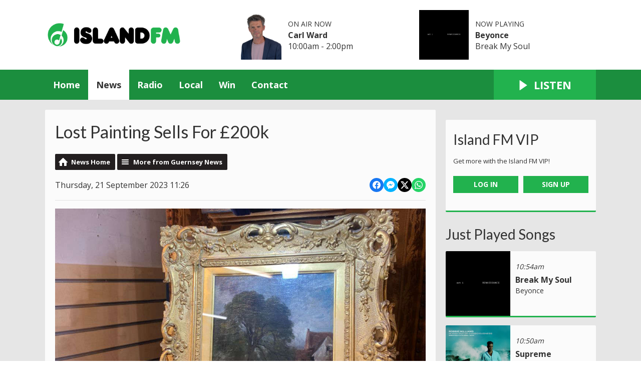

--- FILE ---
content_type: text/html; charset=UTF-8
request_url: https://www.islandfm.com/news/guernsey/lost-painting-sells-for-200k/
body_size: 12298
content:
<!DOCTYPE HTML>
<html lang="en">
<head>
    <meta http-equiv="Content-Type" content="text/html; charset=utf-8">
<title>Lost Painting Sells For £200k - Island FM</title>
<meta name="description" content="A painting that was rediscovered in a Guernsey property after being lost for over 40 years has been sold at auction.">
<meta name="keywords" content="island fm, guernsey, radio, alderney, sark, herm, bailiwick, Channel Islands, hits, greatest hits, heart, capital, absolute">
<meta name="robots" content="noodp, noydir">

<!-- Facebook -->
<meta property="og:url" content="https://www.islandfm.com/news/guernsey/lost-painting-sells-for-200k/">
<meta property="og:title" content="Lost Painting Sells For £200k">
<meta property="og:image:url" content="https://mmo.aiircdn.com/277/650c1abfd1f92.jpg">
<meta property="og:image:width" content="1000">
<meta property="og:image:height" content="667">
<meta property="og:image:type" content="image/jpeg">
<meta property="og:description" content="A painting that was rediscovered in a Guernsey property after being lost for over 40 years has been sold at auction.">
<meta property="og:site_name" content="Island FM">
<meta property="og:type" content="article">
<meta property="fb:admins" content="imalexwatson,thejameskeen,giulia.heath">
<meta property="fb:app_id" content="254828295143309">

<!-- X.com -->
<meta name="twitter:card" content="summary_large_image">
<meta name="twitter:title" content="Lost Painting Sells For £200k">
<meta name="twitter:description" content="A painting that was rediscovered in a Guernsey property after being lost for over 40 years has been sold at auction.">
<meta name="twitter:image" content="https://mmo.aiircdn.com/277/650c1abfd1f92.jpg">
<meta name="twitter:site" content="@islandfm">

<!-- iOS App ID -->
<meta name="apple-itunes-app" content="app-id=1140875962">

<!-- Icons -->
<link rel="icon" href="https://mmo.aiircdn.com/277/6660a324888e4.png">
<link rel="apple-touch-icon" href="https://mmo.aiircdn.com/277/6660a37d2f0f0.png">


<!-- Common CSS -->
<link type="text/css" href="https://c.aiircdn.com/fe/css/dist/afe-f98a36ef05.min.css" rel="stylesheet" media="screen">

<!-- Common JS -->
<script src="https://code.jquery.com/jquery-3.7.1.min.js"></script>
<script src="https://c.aiircdn.com/fe/js/dist/runtime.5b7a401a6565a36fd210.js"></script>
<script src="https://c.aiircdn.com/fe/js/dist/vendor.f6700a934cd0ca45fcf8.js"></script>
<script src="https://c.aiircdn.com/fe/js/dist/afe.10a5ff067c9b70ffe138.js"></script>

<script>
gm.properties = {"site_id":"621","page_id":null,"page_path_no_tll":"\/news\/guernsey\/lost-painting-sells-for-200k\/","service_id":"3501","radioplayer":{"window_size":[660,700]}};
</script>

    <meta name="viewport" content="width=device-width, minimum-scale=1.0, initial-scale=1.0">
    <link rel="stylesheet" href="https://a.aiircdn.com/d/c/1898-i6fhhl8orbwci0.css" />
    <script src="//ajax.googleapis.com/ajax/libs/webfont/1/webfont.js"></script>
    <script src="https://a.aiircdn.com/d/j/1899-gw3avxqqtvbvrv.js"></script>
<script src="https://app.enzuzo.com/apps/enzuzo/static/js/__enzuzo-cookiebar.js?uuid=fcb7c572-fbd6-11ee-8e6c-37138c78655b"></script>

<link rel="stylesheet" type="text/css" href="//fonts.googleapis.com/css?family=Open+Sans" />

<script src='https://www.google.com/recaptcha/api.js'></script>
<script src="//cdnjs.cloudflare.com/ajax/libs/list.js/1.5.0/list.min.js"></script>

<script defer src="https://cloud.umami.is/script.js" data-website-id="8db278fc-11c8-4c7f-8c7c-42d4c57b0b03"></script>

<!-- Guernsey Election 2025 -->
<script>
  window.addEventListener("DOMContentLoaded", function () {
    const headline = document.querySelector(".o-headline--onpage");
    const targetPhrase = "Election 2025";

    if (headline && headline.textContent.includes(targetPhrase)) {
      const img = document.createElement("img");
      img.src = "https://mmo.aiircdn.com/277/682e148f4082e.png";
      img.alt = "Guernsey Election 2025";
      img.style.height = "1em";
      img.style.aspectRatio = "1 / 1";
      img.style.objectFit = "cover";
      img.style.marginRight = "12px";

      const wrapper = document.createElement("div");
      wrapper.style.display = "flex";
      wrapper.style.alignItems = "baseline";
      wrapper.style.gap = "0px";

      const textSpan = document.createElement("span");
      textSpan.textContent = headline.textContent;

      headline.textContent = "";
      wrapper.appendChild(img);
      wrapper.appendChild(textSpan);
      headline.appendChild(wrapper);
    }
  });
</script>

<!-- Tindle AdMessenger -->
<script async src="https://securepubads.g.doubleclick.net/tag/js/gpt.js" crossorigin="anonymous"></script>

<script>
    window.googletag = window.googletag || { cmd: [] };

    googletag.cmd.push(() => {
      // Define an ad slot for div with id "banner-ad".
      googletag
        .defineSlot("/154725070,22694784101/islandfm/stickyad", [1, 1], "stickyad")
        .addService(googletag.pubads())
        .setTargeting("pos", "stickyad");

      // Enable the PubAdsService.
      googletag.enableServices();
    });
</script>

<!-- Stylesheet -->
<style>

    .c-nav-primary-wrapper {background-color:#1b8e3e;}
    .c-page-footer {background-color:#1b8e3e;}
    .c-toparea__header {
    font-family: "Lato";
    color: #fff;
    display: inline-block;
    padding: 5px;
    margin-bottom: 6.6666666667px;
    text-transform: uppercase;
    font-weight: bold;
    font-size: 0.875rem;
    line-height: 1;
    background: #22b24e;}
    .c-toparea--weather .c-toparea__overlay {padding-top: 30px;}
    
    h1.o-headline {text-transform: none;}
    
    .news-image {
	width: 100% !important;
	display: block;
	max-width: 100% !important;
	}

    .news-image img {
    width: auto;
    max-width: 100% !important;
    margin: 0 auto;
    display: block; }


    .news-image span {
    text-align: center;
    margin-top: 5px;
    }
    
@media screen and (min-width: 900px) {    
    .c-pod__link {
  	width: 100%;
	}

	.c-pod__link img {
  	display: block;
    object-fit: cover;
	}
}
    
    .gm-sec.grid .gm-sec-img {
    width: 100%;
    display: block;
    object-fit: scale-down;

}
    
    input::-webkit-input-placeholder {
color: #ffffff !important;
}
 
input:-moz-placeholder { /* Firefox 18- */
color: #ffffff !important;  
}
 
input::-moz-placeholder {  /* Firefox 19+ */
color: #ffffff !important;  
}
 
input:-ms-input-placeholder {  
color: #ffffff !important;  
}
    
@keyframes up-right {
    0% {transform: scale(1);
        opacity: .25
    }
    50% {
        transform: scale (1, 5);
        opacity: 1;
    }
    100% {
        transform: scale(1);
        opacity: .25;
    }
}
.circle {
    border-radius: 50%;
    width: 28px;
    height: 28px;
    opacity: .25;
}
.red {
    background-color: red;
    position: inline-block;
    top: 50%;
    left: 50%;
    -webkit-animation: up-right 1s infinite;
    -moz-animation: up-right 1s infinite;
    -o-animation: up-right 1s infinite;
    animation: up-right 1s infinite;
}       
    
.aiir-poll {font-size: larger;}
    
.s-page p {
    color: #333;
    font-size: 16px !important;}

#LB24 .lb24-theme-card .lb24-base-list-ad {display:none}
    .lb24-component-ad {display: none;}
</style>
</head>
<body data-controller="ads">



<div id="fb-root"></div>
<script async defer crossorigin="anonymous" 
        src="https://connect.facebook.net/en_US/sdk.js#xfbml=1&version=v13.0&appId=254828295143309&autoLogAppEvents=1"
        ></script>

<!-- Global site tag (gtag.js) - old Google Analytics -->
<script async src="https://www.googletagmanager.com/gtag/js?id=UA-68310539-1"></script>
<script>
  window.dataLayer = window.dataLayer || [];
  function gtag(){dataLayer.push(arguments);}
  gtag('js', new Date());

  gtag('config', 'UA-68310539-1');
</script>

<!-- Google tag (gtag.js) - Google Analytics v4 -->
<script async src="https://www.googletagmanager.com/gtag/js?id=G-XDKVQNZ5C6"></script>
<script>
  window.dataLayer = window.dataLayer || [];
  function gtag(){dataLayer.push(arguments);}
  gtag('js', new Date());

  gtag('config', 'G-XDKVQNZ5C6');
</script>

<!-- GoSquared -->
<script>
  !function(g,s,q,r,d){r=g[r]=g[r]||function(){(r.q=r.q||[]).push(arguments)};
  d=s.createElement(q);d.src='//d1l6p2sc9645hc.cloudfront.net/gosquared.js';q=
  s.getElementsByTagName(q)[0];q.parentNode.insertBefore(d,q)}(window,document
  ,'script','_gs');

  _gs('GSN-953695-S');
  _gs('set', 'anonymizeIP', true);
</script>

<!-- SimpleAnalytics -->
<script async defer src="https://scripts.simpleanalyticscdn.com/latest.js"></script>
<noscript><img src="https://queue.simpleanalyticscdn.com/noscript.gif" alt="" referrerpolicy="no-referrer-when-downgrade" /></noscript>


<div class="c-nav-overspill  js-top-nav  js-slide-move">
</div>

<div class="c-site-overlay  js-site-overlay"></div>

<div class="c-site-wrapper  js-slide-move">
    <div class="o-wrapper js-takeover-wrap"></div>
    <header class="c-page-head-wrapper">
        <div class="c-ad c-leaderboard js-spacing-on-load"><div class="gm-adpos" 
     data-ads-target="pos" 
     data-pos-id="6461" 
     id="ad-pos-6461"
 ></div></div>
        <div class="c-page-head o-wrapper js-takeover-wrap">
            <div class="dv-grid is-vertical-middle">
                <div class="dv-grid__item one-third m-one-half s-one-half">
                    <a href="/" class="c-logo">
                        <span class="c-logo__text">Island FM</span>
                    </a>
                </div><!--
             --><div class="dv-grid__item two-thirds m-one-half s-one-half js-output-ondesktop">
                    <div class="js-nav-mobile c-nav-mobile"></div>
                    <div class="dv-grid js-output-wrapper">
                        <div class="dv-grid__item one-half s-one-whole">
                            <div class="c-output">
                                <div class="c-output__img"><img src="https://mmo.aiircdn.com/277/67771e5a7a3c8.png" /></div>
                                <div class="c-output__info">
                                    <span class="c-output__head">On Air Now</span>
                                    <a href="/radio/carl-ward/" class="c-output__title">Carl Ward</a>
                                    <span class="c-output__text s-hide">10:00am -  2:00pm</span>
                                    <span class="c-output__text hide s-show">
                                        
                                    </span>
                                </div>
                            </div>
                        </div><!--
                     --><div class="dv-grid__item one-half s-hide">
                            <div class="c-output">
                                <div class="c-output__img"><img src="https://is5-ssl.mzstatic.com/image/thumb/Music112/v4/b3/59/cc/b359cc52-4526-b0a9-0b99-f882faab120a/196589246974.jpg/600x600bb.jpg" /></div>
                                <div class="c-output__info">
                                    <span class="c-output__head">Now Playing</span>
                                    <a href="/radio/music/beyonce/" class="c-output__title">Beyonce</a>
                                    <span class="c-output__text">Break My Soul</span>
                                </div>
                            </div>
                        </div>                    </div>
                </div>
            </div>
        </div>
    </header>
    <div class="c-page-main__bg">
        <nav class="c-nav-primary-wrapper js-nav-primary-wrapper js-output-onmobile">
            <div class="o-wrapper">
                <div class="dv-grid">
                    <div class="dv-grid__item four-fifths m-two-thirds s-two-thirds c-nav-primary js-nav-primary"><h2 class="hide"><a href="/">Navigation</a></h2>

                        <button class="c-nav-toggle  js-toggle-navigation">
                            <div class="c-nav-icon">
                                <i class="c-nav-toggle__line"></i><i class="c-nav-toggle__line"></i><i class="c-nav-toggle__line"></i>
                            </div>
                            <span class="u-access">Menu</span>
                        </button>

                        <ul class="global-nav-top"><li class="nav--home "><div><a href="/">
                    Home
                </a></div></li><li class="nav--news on"><div><a href="/news/">
                    News
                </a></div><ul><li><a href="/news/guernsey/">
                                Guernsey
                            </a></li><li><a href="/news/jersey/">
                                Jersey
                            </a></li><li><a href="/news/national/">
                                National
                            </a></li><li><a href="/news/sport/">
                                Sport
                            </a></li><li><a href="/news/business-and-finance/">
                                Business and Finance
                            </a></li><li><a href="/news/entertainment/">
                                Entertainment
                            </a></li><li><a href="/news/and-finally/">
                                And Finally...
                            </a></li><li><a href="/news/weather/">
                                Weather
                            </a></li></ul></li><li class="nav--radio "><div><a href="/radio/">
                    Radio
                </a></div><ul><li><a href="/radio/schedule/">
                                Schedule
                            </a></li><li><a href="/radio/podcasts/">
                                Podcasts
                            </a></li><li><a href="/radio/how-to-listen/">
                                How To Listen
                            </a></li><li><a href="/radio/">
                                The On Air Team
                            </a></li><li><a href="/radio/recently-played/">
                                Recently Played
                            </a></li><li><a href="/radio/music/">
                                Music
                            </a></li></ul></li><li class="nav--local "><div><a href="/local/">
                    Local
                </a></div><ul><li><a href="/local/">
                                Events
                            </a></li><li><a href="/local/travel/">
                                Traffic and Travel
                            </a></li><li><a href="/local/directory/">
                                Business Directory
                            </a></li><li><a href="https://www.new-job-today.co.uk/">
                                Jobs
                            </a></li><li><a href="/lifestyle">
                                Lifestyle
                            </a></li><li><a href="/local/menus-and-venues-guernsey/">
                                Menus and Venues
                            </a></li></ul></li><li class="nav--win "><div><a href="/win/">
                    Win
                </a></div><ul><li><a href="/win/free-food-friday-with-mims-kiosk/">
                                Free Food Friday with Mim&#039;s Kiosk
                            </a></li><li><a href="/win/feel-good-monday-with-wellness-community-hub/">
                                Happy Monday with Wellness Community Hub
                            </a></li><li><a href="/win/general-terms-and-conditions/">
                                General Terms and Conditions
                            </a></li></ul></li><li class="nav--contact "><div><a href="/contact/">
                    Contact
                </a></div><ul><li><a href="/contact/">
                                Get In Touch
                            </a></li><li><a href="/advertising/">
                                Advertise with Us
                            </a></li></ul></li></ul>

                    </div><!--
         --><div class="dv-grid__item one-fifth m-one-third s-one-third js-listen-live-wrapper">
                                                    <a href="/radioplayer/"
                               target="_blank"
                               data-popup-size="660x700"
                               class="c-listen-live js-listen-live">
                                <svg class="c-listen-live__icon" xmlns="http://www.w3.org/2000/svg" viewBox="0 0 42 42"><path d="M36 20.2L7 .2a1 1 0 00-1.5.8v40a1 1 0 001.6.8l29-20a1 1 0 000-1.6z"/></svg>
                                <span class="c-listen-live__text">Listen</span>
                            </a>
                                            </div>
                </div>
            </div>
        </nav>
        <main class="c-page-main o-wrapper">
            <div class="c-ad c-billboard js-spacing-on-load"><div class="gm-adpos" 
     data-ads-target="pos" 
     data-pos-id="6469" 
     id="ad-pos-6469"
 ></div></div>
            <div class="dv-grid">
                <div class="dv-grid__item dv-grid__item--flex-300">
                    <div class="s-page">
                        <h1 class="o-headline o-headline--onpage">Lost Painting Sells For £200k</h1>
                        
<div class="gm-news-article aiir-c-news-article">

            <ul class="gm-actions">
            <li>
                <a href="/news/" class="icon icon-home">News Home</a>
            </li>
            <li>
                <a href="/news/guernsey/" class="icon icon-list">More from Guernsey News</a>
            </li>
        </ul>
    
    <article class="gm-group"
                >

        <div class="aiir-c-news-extra">
            <div class="aiir-c-news-extra__meta">
                <p class="aiir-c-news-extra__timestamp">
                    Thursday, 21 September 2023 11:26
                </p>

                            </div>

            
<div class="aiir-share--floated">
    <ul class="aiir-share__list aiir-share__list--floated">
        <li class="aiir-share__item aiir-share__item--floated">
            <a href="https://www.facebook.com/sharer/sharer.php?u=https%3A%2F%2Fwww.islandfm.com%2Fnews%2Fguernsey%2Flost-painting-sells-for-200k%2F" 
               class="aiir-share__link aiir-share__link--facebook" 
               data-controller="popup"
               data-action="click->popup#open"
               data-popup-size-param="550x500"
               target="_blank">
                <span class="access">Share on Facebook</span>
                <svg class="aiir-share__icon aiir-share__icon--floated" viewBox="0 0 24 24" xmlns="http://www.w3.org/2000/svg" fill-rule="evenodd" clip-rule="evenodd" stroke-linejoin="round"><path d="M23.9981 11.9991C23.9981 5.37216 18.626 0 11.9991 0C5.37216 0 0 5.37216 0 11.9991C0 17.9882 4.38789 22.9522 10.1242 23.8524V15.4676H7.07758V11.9991H10.1242V9.35553C10.1242 6.34826 11.9156 4.68714 14.6564 4.68714C15.9692 4.68714 17.3424 4.92149 17.3424 4.92149V7.87439H15.8294C14.3388 7.87439 13.8739 8.79933 13.8739 9.74824V11.9991H17.2018L16.6698 15.4676H13.8739V23.8524C19.6103 22.9522 23.9981 17.9882 23.9981 11.9991Z"></path></svg>
            </a>
        </li>
        <li class="aiir-share__item aiir-share__item--floated aiir-share__item--mobile-only">
            <a href="fb-messenger://share?link=https%3A%2F%2Fwww.islandfm.com%2Fnews%2Fguernsey%2Flost-painting-sells-for-200k%2F" 
               class="aiir-share__link aiir-share__link--messenger">
                <span class="access">Share on Messenger</span>
                <svg class="aiir-share__icon aiir-share__icon--floated" viewBox="0 0 16 16" xmlns="http://www.w3.org/2000/svg" fill-rule="evenodd" clip-rule="evenodd" stroke-linejoin="round" stroke-miterlimit="1.414"><path d="M8 0C3.582 0 0 3.316 0 7.407c0 2.332 1.163 4.41 2.98 5.77V16l2.725-1.495c.727.2 1.497.31 2.295.31 4.418 0 8-3.317 8-7.408C16 3.317 12.418 0 8 0zm.795 9.975L6.758 7.802 2.783 9.975l4.372-4.642 2.087 2.173 3.926-2.173-4.373 4.642z" fill-rule="nonzero"></path></svg>
            </a>
        </li>
        <li class="aiir-share__item aiir-share__item--floated aiir-share__item--desktop-only">
            <a href="http://www.facebook.com/dialog/send?&app_id=254828295143309&link=https%3A%2F%2Fwww.islandfm.com%2Fnews%2Fguernsey%2Flost-painting-sells-for-200k%2F&redirect_uri=https%3A%2F%2Fwww.islandfm.com%2Fnews%2Fguernsey%2Flost-painting-sells-for-200k%2F&display=popup" 
               class="aiir-share__link aiir-share__link--messenger" 
               data-controller="popup"
               data-action="click->popup#open"
               data-popup-size-param="645x580"
               target="_blank">
                <span class="access">Share on Messenger</span>
                <svg class="aiir-share__icon aiir-share__icon--floated" viewBox="0 0 16 16" xmlns="http://www.w3.org/2000/svg" fill-rule="evenodd" clip-rule="evenodd" stroke-linejoin="round" stroke-miterlimit="1.414"><path d="M8 0C3.582 0 0 3.316 0 7.407c0 2.332 1.163 4.41 2.98 5.77V16l2.725-1.495c.727.2 1.497.31 2.295.31 4.418 0 8-3.317 8-7.408C16 3.317 12.418 0 8 0zm.795 9.975L6.758 7.802 2.783 9.975l4.372-4.642 2.087 2.173 3.926-2.173-4.373 4.642z" fill-rule="nonzero"></path></svg>
            </a>
        </li>
        <li class="aiir-share__item aiir-share__item--floated">
            <a href="https://twitter.com/intent/tweet?url=https%3A%2F%2Fwww.islandfm.com%2Fnews%2Fguernsey%2Flost-painting-sells-for-200k%2F&text=Lost+Painting+Sells+For+%C2%A3200k" 
            class="aiir-share__link aiir-share__link--twitter" 
            data-controller="popup"
            data-action="click->popup#open"
            data-popup-size-param="550x400"
            target="_blank">
                <span class="access">Share on X</span>
                <svg class="aiir-share__icon aiir-share__icon--floated" role="img" viewBox="0 0 24 24" xmlns="http://www.w3.org/2000/svg"><path d="M18.901 1.153h3.68l-8.04 9.19L24 22.846h-7.406l-5.8-7.584-6.638 7.584H.474l8.6-9.83L0 1.154h7.594l5.243 6.932ZM17.61 20.644h2.039L6.486 3.24H4.298Z"/></svg>
            </a>
        </li>
         <li class="aiir-share__item aiir-share__item--floated">
            <a href="https://wa.me/?text=https%3A%2F%2Fwww.islandfm.com%2Fnews%2Fguernsey%2Flost-painting-sells-for-200k%2F" 
               class="aiir-share__link aiir-share__link--whatsapp" 
               data-action="share/whatsapp/share">
                <span class="access">Share on Whatsapp</span>
                <svg class="aiir-share__icon aiir-share__icon--floated" viewBox="0 0 16 16" xmlns="http://www.w3.org/2000/svg" fill-rule="evenodd" clip-rule="evenodd" stroke-linejoin="round" stroke-miterlimit="1.414"><path d="M11.665 9.588c-.2-.1-1.177-.578-1.36-.644-.182-.067-.315-.1-.448.1-.132.197-.514.643-.63.775-.116.13-.232.14-.43.05-.2-.1-.842-.31-1.602-.99-.592-.53-.99-1.18-1.107-1.38-.116-.2-.013-.31.087-.41.09-.09.2-.23.3-.35.098-.12.13-.2.198-.33.066-.14.033-.25-.017-.35-.05-.1-.448-1.08-.614-1.47-.16-.39-.325-.34-.448-.34-.115-.01-.248-.01-.38-.01-.134 0-.35.05-.532.24-.182.2-.696.68-.696 1.65s.713 1.91.812 2.05c.1.13 1.404 2.13 3.4 2.99.476.2.846.32 1.136.42.476.15.91.13 1.253.08.383-.06 1.178-.48 1.344-.95.17-.47.17-.86.12-.95-.05-.09-.18-.14-.38-.23M8.04 14.5h-.01c-1.18 0-2.35-.32-3.37-.92l-.24-.143-2.5.65.67-2.43-.16-.25c-.66-1.05-1.01-2.26-1.01-3.506 0-3.63 2.97-6.59 6.628-6.59 1.77 0 3.43.69 4.68 1.94 1.25 1.24 1.94 2.9 1.94 4.66-.003 3.63-2.973 6.59-6.623 6.59M13.68 2.3C12.16.83 10.16 0 8.03 0 3.642 0 .07 3.556.067 7.928c0 1.397.366 2.76 1.063 3.964L0 16l4.223-1.102c1.164.63 2.474.964 3.807.965h.004c4.39 0 7.964-3.557 7.966-7.93 0-2.117-.827-4.11-2.33-5.608"></path></svg>
            </a>
        </li>
    </ul>
</div>
        </div>

                    <figure class="aiir-c-news-figure ">
                <img class="aiir-c-news-figure__image" src="https://mmo.aiircdn.com/277/650c1abfd1f92.jpg" alt="" />
                            </figure>
        
        <p class="aiir-c-news-article__abstract">
            A painting that was rediscovered in a Guernsey property after being lost for over 40 years has been sold at auction.
        </p>

        <p>The oil painting, called Willy Lots House, by English landscape artist John Constable fetched &pound;200,000 at Martel Maides.</p>

<p>That&#39;s way above the estimated &pound;80k - &pound;100k.</p>

<p>It features the same property than that in one of Constables most iconic painting the Hay Wain.</p>

<p><img alt="" src="https://mmo.aiircdn.com/277/650c1abfe43ce.jpg" style="" /></p>

<p>Picture Expert Johnathon Voak told IslandFM that the painting was found in a terraced house in Guernsey in 2019.</p>

<p><em>&quot;The former director of Martel Maides was the first to see the picture. It was in a dark corner of the house, and the family were told that it wasn&#39;t thought to be Constable.</em></p>

<p><em>A few years later the painting was brought into the auctioneers as part of the estate and that when I was shown it and was asked if I thought it could actually be Constable and immediately&nbsp;thought this needs to be researched.&quot;</em></p>



<p><iframe allow="autoplay; clipboard-write; encrypted-media; picture-in-picture; web-share" allowfullscreen="true" frameborder="0" height="476" sandbox="" scrolling="no" src="https://www.facebook.com/plugins/video.php?height=476&amp;href=https%3A%2F%2Fwww.facebook.com%2Fislandfm%2Fvideos%2F6787303974692948%2F&amp;show_text=false&amp;width=267&amp;t=0" style="border:none;overflow:hidden" width="267"></iframe></p>

<p>He says it was an amazing feeling when the hammer went down.</p>

<p><em>&quot;It&#39;s been quite a long story for me this painting, probably like four years, both in terms of research and getting authenticated&nbsp;by the experts.&nbsp;</em></p>

<p><em>It has been a long time coming, so the anticipation has been intense today.&quot;</em> (21 September)</p>

        
        
    </article>

    
<div class="aiir-share">
    <h2 class="aiir-share__header">Share</h2>
    <ul class="aiir-share__list">
        <li class="aiir-share__item">
            <a href="https://www.facebook.com/sharer/sharer.php?u=https%3A%2F%2Fwww.islandfm.com%2Fnews%2Fguernsey%2Flost-painting-sells-for-200k%2F" 
               class="aiir-share__link aiir-share__link--facebook" 
               data-controller="popup"
               data-action="click->popup#open"
               data-popup-size-param="550x500"
               target="_blank">
                <span class="access">Share on Facebook</span>
                <svg class="aiir-share__icon" viewBox="0 0 24 24" xmlns="http://www.w3.org/2000/svg" fill-rule="evenodd" clip-rule="evenodd" stroke-linejoin="round"><path d="M23.9981 11.9991C23.9981 5.37216 18.626 0 11.9991 0C5.37216 0 0 5.37216 0 11.9991C0 17.9882 4.38789 22.9522 10.1242 23.8524V15.4676H7.07758V11.9991H10.1242V9.35553C10.1242 6.34826 11.9156 4.68714 14.6564 4.68714C15.9692 4.68714 17.3424 4.92149 17.3424 4.92149V7.87439H15.8294C14.3388 7.87439 13.8739 8.79933 13.8739 9.74824V11.9991H17.2018L16.6698 15.4676H13.8739V23.8524C19.6103 22.9522 23.9981 17.9882 23.9981 11.9991Z"></path></svg>
            </a>
        </li>
        <li class="aiir-share__item aiir-share__item--mobile-only">
            <a href="fb-messenger://share?link=https%3A%2F%2Fwww.islandfm.com%2Fnews%2Fguernsey%2Flost-painting-sells-for-200k%2F" 
               class="aiir-share__link aiir-share__link--messenger">
                <span class="access">Share on Messenger</span>
                <svg class="aiir-share__icon" viewBox="0 0 16 16" xmlns="http://www.w3.org/2000/svg" fill-rule="evenodd" clip-rule="evenodd" stroke-linejoin="round" stroke-miterlimit="1.414"><path d="M8 0C3.582 0 0 3.316 0 7.407c0 2.332 1.163 4.41 2.98 5.77V16l2.725-1.495c.727.2 1.497.31 2.295.31 4.418 0 8-3.317 8-7.408C16 3.317 12.418 0 8 0zm.795 9.975L6.758 7.802 2.783 9.975l4.372-4.642 2.087 2.173 3.926-2.173-4.373 4.642z" fill-rule="nonzero"></path></svg>
            </a>
        </li>
        <li class="aiir-share__item aiir-share__item--desktop-only">
            <a href="http://www.facebook.com/dialog/send?&app_id=254828295143309&link=https%3A%2F%2Fwww.islandfm.com%2Fnews%2Fguernsey%2Flost-painting-sells-for-200k%2F&redirect_uri=https%3A%2F%2Fwww.islandfm.com%2Fnews%2Fguernsey%2Flost-painting-sells-for-200k%2F&display=popup" 
               class="aiir-share__link aiir-share__link--messenger" 
               data-controller="popup"
               data-action="click->popup#open"
               data-popup-size-param="645x580"
               target="_blank">
                <span class="access">Share on Messenger</span>
                <svg class="aiir-share__icon" viewBox="0 0 16 16" xmlns="http://www.w3.org/2000/svg" fill-rule="evenodd" clip-rule="evenodd" stroke-linejoin="round" stroke-miterlimit="1.414"><path d="M8 0C3.582 0 0 3.316 0 7.407c0 2.332 1.163 4.41 2.98 5.77V16l2.725-1.495c.727.2 1.497.31 2.295.31 4.418 0 8-3.317 8-7.408C16 3.317 12.418 0 8 0zm.795 9.975L6.758 7.802 2.783 9.975l4.372-4.642 2.087 2.173 3.926-2.173-4.373 4.642z" fill-rule="nonzero"></path></svg>
            </a>
        </li>
        <li class="aiir-share__item">
            <a href="https://twitter.com/intent/tweet?url=https%3A%2F%2Fwww.islandfm.com%2Fnews%2Fguernsey%2Flost-painting-sells-for-200k%2F&text=Lost+Painting+Sells+For+%C2%A3200k" 
            class="aiir-share__link aiir-share__link--twitter" 
            data-controller="popup"
            data-action="click->popup#open"
            data-popup-size-param="550x400"
            target="_blank">
                <span class="access">Share on X</span>
                <svg class="aiir-share__icon" role="img" viewBox="0 0 24 24" xmlns="http://www.w3.org/2000/svg"><path d="M18.901 1.153h3.68l-8.04 9.19L24 22.846h-7.406l-5.8-7.584-6.638 7.584H.474l8.6-9.83L0 1.154h7.594l5.243 6.932ZM17.61 20.644h2.039L6.486 3.24H4.298Z"/></svg>
            </a>
        </li>
         <li class="aiir-share__item">
            <a href="https://wa.me/?text=https%3A%2F%2Fwww.islandfm.com%2Fnews%2Fguernsey%2Flost-painting-sells-for-200k%2F" 
               class="aiir-share__link aiir-share__link--whatsapp" 
               data-action="share/whatsapp/share">
                <span class="access">Share on Whatsapp</span>
                <svg class="aiir-share__icon" viewBox="0 0 16 16" xmlns="http://www.w3.org/2000/svg" fill-rule="evenodd" clip-rule="evenodd" stroke-linejoin="round" stroke-miterlimit="1.414"><path d="M11.665 9.588c-.2-.1-1.177-.578-1.36-.644-.182-.067-.315-.1-.448.1-.132.197-.514.643-.63.775-.116.13-.232.14-.43.05-.2-.1-.842-.31-1.602-.99-.592-.53-.99-1.18-1.107-1.38-.116-.2-.013-.31.087-.41.09-.09.2-.23.3-.35.098-.12.13-.2.198-.33.066-.14.033-.25-.017-.35-.05-.1-.448-1.08-.614-1.47-.16-.39-.325-.34-.448-.34-.115-.01-.248-.01-.38-.01-.134 0-.35.05-.532.24-.182.2-.696.68-.696 1.65s.713 1.91.812 2.05c.1.13 1.404 2.13 3.4 2.99.476.2.846.32 1.136.42.476.15.91.13 1.253.08.383-.06 1.178-.48 1.344-.95.17-.47.17-.86.12-.95-.05-.09-.18-.14-.38-.23M8.04 14.5h-.01c-1.18 0-2.35-.32-3.37-.92l-.24-.143-2.5.65.67-2.43-.16-.25c-.66-1.05-1.01-2.26-1.01-3.506 0-3.63 2.97-6.59 6.628-6.59 1.77 0 3.43.69 4.68 1.94 1.25 1.24 1.94 2.9 1.94 4.66-.003 3.63-2.973 6.59-6.623 6.59M13.68 2.3C12.16.83 10.16 0 8.03 0 3.642 0 .07 3.556.067 7.928c0 1.397.366 2.76 1.063 3.964L0 16l4.223-1.102c1.164.63 2.474.964 3.807.965h.004c4.39 0 7.964-3.557 7.966-7.93 0-2.117-.827-4.11-2.33-5.608"></path></svg>
            </a>
        </li>
    </ul>
</div>

    <div data-nosnippet>
        
                    <h2>More from Guernsey News</h2>

            <ul class="gm-sec divide-rows" data-grid-threshold="400"
                                >
                                        <li>
        <a class="gm-sec-title" href="/news/guernsey/deputy-wants-research-into-the-legalisation-of-cannabis-in-guernsey/">
            <img class="gm-sec-img "
                 src="https://mmo.aiircdn.com/277/66719d6432c60.jpg"
                 alt=""
            />
            Deputy wants research into the legalisation of cannabis in Guernsey
        </a>
        <div class="gm-sec-text">
                                        <p class="gm-sec-description">
                    A cross committee group of deputies would engage with the cannabis industry, the law and health to assess the impact of decriminalisation of the Class B drug.
                </p>
                    </div>
    </li>

                                        <li>
        <a class="gm-sec-title" href="/news/jersey/aurora-borealis-islands-treated-to-northern-lights-show/">
            <img class="gm-sec-img "
                 src="https://mmo.aiircdn.com/277/696f2a614daa5.jpg"
                 alt=""
            />
            Aurora Borealis: Islands treated to Northern Lights show
        </a>
        <div class="gm-sec-text">
                                        <p class="gm-sec-description">
                    The Channel Islands were treated to a rare incredible show of the Northern Lights on Monday night (19 January).
                </p>
                    </div>
    </li>

                                        <li>
        <a class="gm-sec-title" href="/news/guernsey/guernseys-airline-braced-for-competition-into-london/">
            <img class="gm-sec-img "
                 src="https://mmo.aiircdn.com/277/696e4c28b6954.jpg"
                 alt=""
            />
            Guernsey&#039;s airline braced for competition into London
        </a>
        <div class="gm-sec-text">
                                        <p class="gm-sec-description">
                    Aurigny&#039;s CEO is pragmatic about the competition from BA, but says it will have a measurable impact on passenger numbers.
                </p>
                    </div>
    </li>

                                        <li>
        <a class="gm-sec-title" href="/news/guernsey/more-channel-island-musicians-to-get-funding-for-gigs/">
            <img class="gm-sec-img "
                 src="https://mmo.aiircdn.com/277/696771011af15.jpg"
                 alt=""
            />
            More Channel Island musicians to get funding for gigs
        </a>
        <div class="gm-sec-text">
                                        <p class="gm-sec-description">
                    Funding will go towards supporting musicians from Jersey and Guernsey to tour the Channel Islands, Normandy and Brittany.
                </p>
                    </div>
    </li>

                                        <li>
        <a class="gm-sec-title" href="/news/guernsey/artwork-exhibition-celebrates-guernsey-architecture/">
            <img class="gm-sec-img "
                 src="https://mmo.aiircdn.com/277/6968ce8ff1843.jpg"
                 alt=""
            />
            Artwork exhibition celebrates Guernsey architecture
        </a>
        <div class="gm-sec-text">
                                        <p class="gm-sec-description">
                    More than 150 islanders, aged 8 to 80, spent the summer of 2025 sketching local architecture.
                </p>
                    </div>
    </li>

                                        <li>
        <a class="gm-sec-title" href="/news/guernsey/guernsey-business-co-founder-receives-cbe-at-windsor-castle/">
            <img class="gm-sec-img "
                 src="https://mmo.aiircdn.com/277/69690545cc38f.jpg"
                 alt=""
            />
            From Guernsey office to Windsor Castle: Doug Perkins gets CBE
        </a>
        <div class="gm-sec-text">
                                        <p class="gm-sec-description">
                    Doug Perkins has been presented with his Commander of the British Empire title by the Princess Royal.
                </p>
                    </div>
    </li>

                                        <li>
        <a class="gm-sec-title" href="/news/guernsey/aurigny-promises-an-average-guernsey-jersey-air-fare-will-be-70-one-way/">
            <img class="gm-sec-img "
                 src="https://mmo.aiircdn.com/277/6969f1885aec3.jpg"
                 alt=""
            />
            Aurigny promises average Guernsey-Jersey air fare will be £70 one way
        </a>
        <div class="gm-sec-text">
                                        <p class="gm-sec-description">
                    Guernsey&#039;s airline is putting an ex-Blue Islands aircraft onto its books to deal with the extra demand from the Jersey and Southampton routes.
                </p>
                    </div>
    </li>

                                        <li>
        <a class="gm-sec-title" href="/news/guernsey/a-channel-islands-success-story-to-expands-to-dubaii/">
            <img class="gm-sec-img "
                 src="https://mmo.aiircdn.com/277/6968d479d1af3.jpg"
                 alt=""
            />
            A Channel Islands success story to expands to Dubai
        </a>
        <div class="gm-sec-text">
                                        <p class="gm-sec-description">
                    The School of Popular Music will set up a new venue at Expo City Dubai by April.
                </p>
                    </div>
    </li>

                            </ul>
        
        
    </div>

</div>

<script type="application/ld+json">
{"@context":"http:\/\/schema.org","@type":"Article","name":"Lost Painting Sells For \u00a3200k","description":"A painting that was rediscovered in a Guernsey property after being lost for over 40 years has been sold at auction.","articleBody":"<p>The oil painting, called Willy Lots House, by English landscape artist John Constable fetched &pound;200,000 at Martel Maides.<\/p>\n\n<p>That&#39;s way above the estimated &pound;80k - &pound;100k.<\/p>\n\n<p>It features the same property than that in one of Constables most iconic painting the Hay Wain.<\/p>\n\n<p><img alt=\"\" src=\"https:\/\/mmo.aiircdn.com\/277\/650c1abfe43ce.jpg\" style=\"\" \/><\/p>\n\n<p>Picture Expert Johnathon Voak told IslandFM that the painting was found in a terraced house in Guernsey in 2019.<\/p>\n\n<p><em>&quot;The former director of Martel Maides was the first to see the picture. It was in a dark corner of the house, and the family were told that it wasn&#39;t thought to be Constable.<\/em><\/p>\n\n<p><em>A few years later the painting was brought into the auctioneers as part of the estate and that when I was shown it and was asked if I thought it could actually be Constable and immediately&nbsp;thought this needs to be researched.&quot;<\/em><\/p>\n\n\n\n<p><iframe allow=\"autoplay; clipboard-write; encrypted-media; picture-in-picture; web-share\" allowfullscreen=\"true\" frameborder=\"0\" height=\"476\" sandbox=\"\" scrolling=\"no\" src=\"https:\/\/www.facebook.com\/plugins\/video.php?height=476&amp;href=https%3A%2F%2Fwww.facebook.com%2Fislandfm%2Fvideos%2F6787303974692948%2F&amp;show_text=false&amp;width=267&amp;t=0\" style=\"border:none;overflow:hidden\" width=\"267\"><\/iframe><\/p>\n\n<p>He says it was an amazing feeling when the hammer went down.<\/p>\n\n<p><em>&quot;It&#39;s been quite a long story for me this painting, probably like four years, both in terms of research and getting authenticated&nbsp;by the experts.&nbsp;<\/em><\/p>\n\n<p><em>It has been a long time coming, so the anticipation has been intense today.&quot;<\/em> (21 September)<\/p>","image":"https:\/\/mmo.aiircdn.com\/277\/650c1abfd1f92.jpg","datePublished":"2023-09-21T10:26:08+00:00","url":"https:\/\/www.islandfm.com\/news\/guernsey\/lost-painting-sells-for-200k\/","publisher":{"@type":"Organization","name":"Island FM"},"headline":"Lost Painting Sells For \u00a3200k"}
</script>

                    </div>

                    
                </div><!--
                --><div class="dv-grid__item dv-grid__item--fix-300">
                    <div class="c-ad c-mpu js-spacing-on-load"><div class="gm-adpos" 
     data-ads-target="pos" 
     data-pos-id="6462" 
     id="ad-pos-6462"
 ></div></div>
                    <div class="c-ad c-mpu js-spacing-on-load"><div class="gm-adpos" 
     data-ads-target="pos" 
     data-pos-id="6463" 
     id="ad-pos-6463"
 ></div></div>
                    <div class="o-content-block  tb-listener-club">

    <h2 class="o-headline"><a href="/vip/" class="o-headline__main">Island FM VIP</a></h2>
    
    <div class="o-content-block__inner">
        

        <p>Get more with the Island FM VIP!</p>
        <ul class="gm-sec" data-mode="2" data-per-row="2">
            <li><a href="/vip/login" class="c-btn one-whole">Log In</a></li>
            <li><a href="/vip/signup" class="c-btn one-whole">Sign Up</a></li>
        </ul>
    </div>
    
</div><div class="o-content-block  tb-recently-played">

    <h2 class="o-headline"><a href="/radio/recently-played/island/" class="o-headline__main">Just Played Songs</a></h2>

    <div class="o-content-block__inner">
        <ul class="gm-sec" 
             data-grid-threshold="400"
            
                         data-mode="1">
                            <li class="c-pod">
                                        	                            <a href="/radio/music/beyonce/" class="c-pod__link"  tabindex="-1">
                                <img src="https://is5-ssl.mzstatic.com/image/thumb/Music112/v4/b3/59/cc/b359cc52-4526-b0a9-0b99-f882faab120a/196589246974.jpg/600x600bb.jpg" alt="" class="c-pod__img aiir-u-ratio--cover-square" />
                            </a>
                    	                                        <div class="c-pod__content">
                                                <p class="c-pod__description"><em class="c-pod__emphasis">10:54am</em></p>
                        
                        <p class="c-pod__title">Break My Soul</p>

                                                	                            	<a href="/radio/music/beyonce/" class="c-pod__description">Beyonce</a>
                        	                                            </div>
                </li>
			                <li class="c-pod">
                                        	                            <a href="/radio/music/robbie-williams/" class="c-pod__link"  tabindex="-1">
                                <img src="https://is1-ssl.mzstatic.com/image/thumb/Music4/v4/38/1c/9d/381c9dbb-7cf0-c738-9494-9f4e8e522275/source/600x600bb.jpg" alt="" class="c-pod__img aiir-u-ratio--cover-square" />
                            </a>
                    	                                        <div class="c-pod__content">
                                                <p class="c-pod__description"><em class="c-pod__emphasis">10:50am</em></p>
                        
                        <p class="c-pod__title">Supreme</p>

                                                	                            	<a href="/radio/music/robbie-williams/" class="c-pod__description">Robbie Williams</a>
                        	                                            </div>
                </li>
			                <li class="c-pod">
                                        	                            <a href="/radio/music/florence-the-machine/" class="c-pod__link"  tabindex="-1">
                                <img src="https://is3-ssl.mzstatic.com/image/thumb/Music/v4/88/c1/1b/88c11bd9-1bbd-1778-ea0b-ca6015f6e903/source/600x600bb.jpg" alt="" class="c-pod__img aiir-u-ratio--cover-square" />
                            </a>
                    	                                        <div class="c-pod__content">
                                                <p class="c-pod__description"><em class="c-pod__emphasis">10:45am</em></p>
                        
                        <p class="c-pod__title">You&#039;ve Got The Love</p>

                                                	                            	<a href="/radio/music/florence-the-machine/" class="c-pod__description">Florence &amp; The Machine</a>
                        	                                            </div>
                </li>
			        </ul>
    </div>

</div><div class="o-content-block s-m-hide  tb-facebook-page">
    <div style="overflow:hidden;" class="tb-facebook-page__container">
	<div class="fb-page" data-href="http://www.facebook.com/islandfm/" data-width="500" data-small-header="false" data-adapt-container-width="true" data-hide-cover="false" data-show-facepile="true"  data-tabs="none" ></div>
    </div>
</div>
                </div>
            </div>
        </main>
        <div class="c-ad c-leaderboard c-leaderboard--secondary js-spacing-on-load"><div class="gm-adpos" 
     data-ads-target="pos" 
     data-pos-id="6464" 
     id="ad-pos-6464"
 ></div></div>
        <section class="c-bottom-ads"><div class="c-ad c-ad--rectangle js-spacing-on-load"><div class="gm-adpos" 
     data-ads-target="pos" 
     data-pos-id="6465" 
     id="ad-pos-6465"
 ></div></div><div class="c-ad c-ad--rectangle js-spacing-on-load"><div class="gm-adpos" 
     data-ads-target="pos" 
     data-pos-id="6466" 
     id="ad-pos-6466"
 ></div></div><div class="c-ad c-ad--rectangle js-spacing-on-load"><div class="gm-adpos" 
     data-ads-target="pos" 
     data-pos-id="6467" 
     id="ad-pos-6467"
 ></div></div><div class="c-ad c-ad--rectangle js-spacing-on-load"><div class="gm-adpos" 
     data-ads-target="pos" 
     data-pos-id="6468" 
     id="ad-pos-6468"
 ></div></div></section>
        <footer class="c-page-footer">
            <div class="o-wrapper">
                <ul class="c-social--footer o-list-inline">
                                            <li class="o-list-inline__item">
                            <a href="http://www.facebook.com/islandfm/" target="_blank" class="c-social__footeritem">
                                <svg role="img" viewBox="0 0 24 24" xmlns="http://www.w3.org/2000/svg" fill="#1877F2"><path d="M24 12.073c0-6.627-5.373-12-12-12s-12 5.373-12 12c0 5.99 4.388 10.954 10.125 11.854v-8.385H7.078v-3.47h3.047V9.43c0-3.007 1.792-4.669 4.533-4.669 1.312 0 2.686.235 2.686.235v2.953H15.83c-1.491 0-1.956.925-1.956 1.874v2.25h3.328l-.532 3.47h-2.796v8.385C19.612 23.027 24 18.062 24 12.073z"/></svg>
                                <span class="u-access">Facebook</span>
                            </a>
                        </li>
                                                                <li class="o-list-inline__item">
                            <a href="https://www.instagram.com/islandfmgsy/" target="_blank" class="c-social__footeritem">
                                <svg viewBox="0 0 16 16" xmlns="http://www.w3.org/2000/svg" fill-rule="evenodd" clip-rule="evenodd" stroke-linejoin="round" stroke-miterlimit="1.414" fill="#E4405F"><path d="M8 0C5.827 0 5.555.01 4.702.048 3.85.088 3.27.222 2.76.42c-.526.204-.973.478-1.417.923-.445.444-.72.89-.923 1.417-.198.51-.333 1.09-.372 1.942C.008 5.555 0 5.827 0 8s.01 2.445.048 3.298c.04.852.174 1.433.372 1.942.204.526.478.973.923 1.417.444.445.89.72 1.417.923.51.198 1.09.333 1.942.372.853.04 1.125.048 3.298.048s2.445-.01 3.298-.048c.852-.04 1.433-.174 1.942-.372.526-.204.973-.478 1.417-.923.445-.444.72-.89.923-1.417.198-.51.333-1.09.372-1.942.04-.853.048-1.125.048-3.298s-.01-2.445-.048-3.298c-.04-.852-.174-1.433-.372-1.942-.204-.526-.478-.973-.923-1.417-.444-.445-.89-.72-1.417-.923-.51-.198-1.09-.333-1.942-.372C10.445.008 10.173 0 8 0zm0 1.44c2.136 0 2.39.01 3.233.048.78.036 1.203.166 1.485.276.374.145.64.318.92.598.28.28.453.546.598.92.11.282.24.705.276 1.485.038.844.047 1.097.047 3.233s-.01 2.39-.05 3.233c-.04.78-.17 1.203-.28 1.485-.15.374-.32.64-.6.92-.28.28-.55.453-.92.598-.28.11-.71.24-1.49.276-.85.038-1.1.047-3.24.047s-2.39-.01-3.24-.05c-.78-.04-1.21-.17-1.49-.28-.38-.15-.64-.32-.92-.6-.28-.28-.46-.55-.6-.92-.11-.28-.24-.71-.28-1.49-.03-.84-.04-1.1-.04-3.23s.01-2.39.04-3.24c.04-.78.17-1.21.28-1.49.14-.38.32-.64.6-.92.28-.28.54-.46.92-.6.28-.11.7-.24 1.48-.28.85-.03 1.1-.04 3.24-.04zm0 2.452c-2.27 0-4.108 1.84-4.108 4.108 0 2.27 1.84 4.108 4.108 4.108 2.27 0 4.108-1.84 4.108-4.108 0-2.27-1.84-4.108-4.108-4.108zm0 6.775c-1.473 0-2.667-1.194-2.667-2.667 0-1.473 1.194-2.667 2.667-2.667 1.473 0 2.667 1.194 2.667 2.667 0 1.473-1.194 2.667-2.667 2.667zm5.23-6.937c0 .53-.43.96-.96.96s-.96-.43-.96-.96.43-.96.96-.96.96.43.96.96z"/></svg>
                                <span class="u-access">Instagram</span>
                            </a>
                        </li>
                                                                <li class="o-list-inline__item">
                            <a href="http://www.twitter.com/islandfm/" target="_blank" class="c-social__footeritem">
                                <svg role="img" viewBox="0 0 24 24" xmlns="http://www.w3.org/2000/svg"><path d="M18.901 1.153h3.68l-8.04 9.19L24 22.846h-7.406l-5.8-7.584-6.638 7.584H.474l8.6-9.83L0 1.154h7.594l5.243 6.932ZM17.61 20.644h2.039L6.486 3.24H4.298Z"/></svg>
                                <span class="u-access">X</span>
                            </a>
                        </li>
                                                                <li class="o-list-inline__item">
                            <a href="" target="_blank" class="c-social__footeritem">
                                <svg viewBox="0 0 16 16" xmlns="http://www.w3.org/2000/svg" fill-rule="evenodd" clip-rule="evenodd" stroke-linejoin="round" stroke-miterlimit="1.414" fill="#FF0000"><path d="M0 7.345c0-1.294.16-2.59.16-2.59s.156-1.1.636-1.587c.608-.637 1.408-.617 1.764-.684C3.84 2.36 8 2.324 8 2.324s3.362.004 5.6.166c.314.038.996.04 1.604.678.48.486.636 1.588.636 1.588S16 6.05 16 7.346v1.258c0 1.296-.16 2.59-.16 2.59s-.156 1.102-.636 1.588c-.608.638-1.29.64-1.604.678-2.238.162-5.6.166-5.6.166s-4.16-.037-5.44-.16c-.356-.067-1.156-.047-1.764-.684-.48-.487-.636-1.587-.636-1.587S0 9.9 0 8.605v-1.26zm6.348 2.73V5.58l4.323 2.255-4.32 2.24z"/></svg>
                                <span class="u-access">YouTube</span>
                            </a>
                        </li>
                                                                <li class="o-list-inline__item">
                            <a href="https://www.tiktok.com/@islandfm" target="_blank" class="c-social__footeritem">
                                <svg role="img" viewBox="0 0 24 24" xmlns="http://www.w3.org/2000/svg"><path d="M12.525.02c1.31-.02 2.61-.01 3.91-.02.08 1.53.63 3.09 1.75 4.17 1.12 1.11 2.7 1.62 4.24 1.79v4.03c-1.44-.05-2.89-.35-4.2-.97-.57-.26-1.1-.59-1.62-.93-.01 2.92.01 5.84-.02 8.75-.08 1.4-.54 2.79-1.35 3.94-1.31 1.92-3.58 3.17-5.91 3.21-1.43.08-2.86-.31-4.08-1.03-2.02-1.19-3.44-3.37-3.65-5.71-.02-.5-.03-1-.01-1.49.18-1.9 1.12-3.72 2.58-4.96 1.66-1.44 3.98-2.13 6.15-1.72.02 1.48-.04 2.96-.04 4.44-.99-.32-2.15-.23-3.02.37-.63.41-1.11 1.04-1.36 1.75-.21.51-.15 1.07-.14 1.61.24 1.64 1.82 3.02 3.5 2.87 1.12-.01 2.19-.66 2.77-1.61.19-.33.4-.67.41-1.06.1-1.79.06-3.57.07-5.36.01-4.03-.01-8.05.02-12.07z"/></svg>
                                <span class="u-access"></span>
                            </a>
                        </li>
                                    </ul>
                <div class="c-page-footer__right">
                                            <ul class="o-list-inline c-page-footer__right__links"><li class="o-list-inline__item"><a href="https://www.soleilradio.com" target="_blank">Soleil Radio</a></li><li class="o-list-inline__item"><a href="https://www.channel103.com" target="_blank">Channel 103</a></li><li class="o-list-inline__item"><a href="https://www.islandfm.com/advertising/" >Advertising</a></li><li class="o-list-inline__item"><a href="#manage_cookies" >Manage Cookies</a></li><li class="o-list-inline__item"><a href="https://www.islandfm.com/policies/" >Policies</a></li><li class="o-list-inline__item"><a href="https://www.islandfm.com/public-file/" >Public File</a></li><li class="o-list-inline__item"><a href="https://www.islandfm.com/terms-of-use/" >Terms of Use</a></li></ul>
                                                                <span class="c-copyright">Island FM is part of Tindle Radio</span>
                    
                                            <span class="c-copyright">&copy; Copyright 2026 Island FM Limited. Powered by <a href="https://aiir.com" target="_blank" title="Aiir radio website CMS">Aiir</a>.</span>
                                    </div>
            </div>
        </footer>
</div>
</div>


<script>var themeSettings = {"site_logo":"https:\/\/mmo.aiircdn.com\/277\/6660a3022d1ee.png","site-background":"https:\/\/mmo.aiircdn.com\/277\/6028291e1d79f.png","mobile-background":"https:\/\/mmo.aiircdn.com\/277\/6028291e1d79f.png","font_family":"Open Sans","font_brand":"Lato"};</script><div id="stickyad" style="width: 1px; height: 1px;"></div>
  <script>
    googletag.cmd.push(() => {
      // Request and render an ad for the "stickyad" slot.
      googletag.display("stickyad");
    });
  </script>
</div>
<a href="/_hp/" rel="nofollow" style="display: none" aria-hidden="true">On Air</a>
</body>



--- FILE ---
content_type: text/html; charset=utf-8
request_url: https://www.google.com/recaptcha/api2/aframe
body_size: -84
content:
<!DOCTYPE HTML><html><head><meta http-equiv="content-type" content="text/html; charset=UTF-8"></head><body><script nonce="XxFKoUnFZ7BRWwzo6sW82A">/** Anti-fraud and anti-abuse applications only. See google.com/recaptcha */ try{var clients={'sodar':'https://pagead2.googlesyndication.com/pagead/sodar?'};window.addEventListener("message",function(a){try{if(a.source===window.parent){var b=JSON.parse(a.data);var c=clients[b['id']];if(c){var d=document.createElement('img');d.src=c+b['params']+'&rc='+(localStorage.getItem("rc::a")?sessionStorage.getItem("rc::b"):"");window.document.body.appendChild(d);sessionStorage.setItem("rc::e",parseInt(sessionStorage.getItem("rc::e")||0)+1);localStorage.setItem("rc::h",'1768906582620');}}}catch(b){}});window.parent.postMessage("_grecaptcha_ready", "*");}catch(b){}</script></body></html>

--- FILE ---
content_type: application/javascript
request_url: https://ads.aiir.net/pageads?s=621&path_no_tll=%2Fnews%2Fguernsey%2Flost-painting-sells-for-200k%2F&pos%5B%5D=6461&pos%5B%5D=6469&pos%5B%5D=6462&pos%5B%5D=6463&pos%5B%5D=6464&pos%5B%5D=6465&pos%5B%5D=6466&pos%5B%5D=6467&pos%5B%5D=6468&pos%5B%5D=to&pos%5B%5D=cs&service_id=3501&callback=_jsonp_1768906579404
body_size: -46
content:
_jsonp_1768906579404({"src":"arm64"});